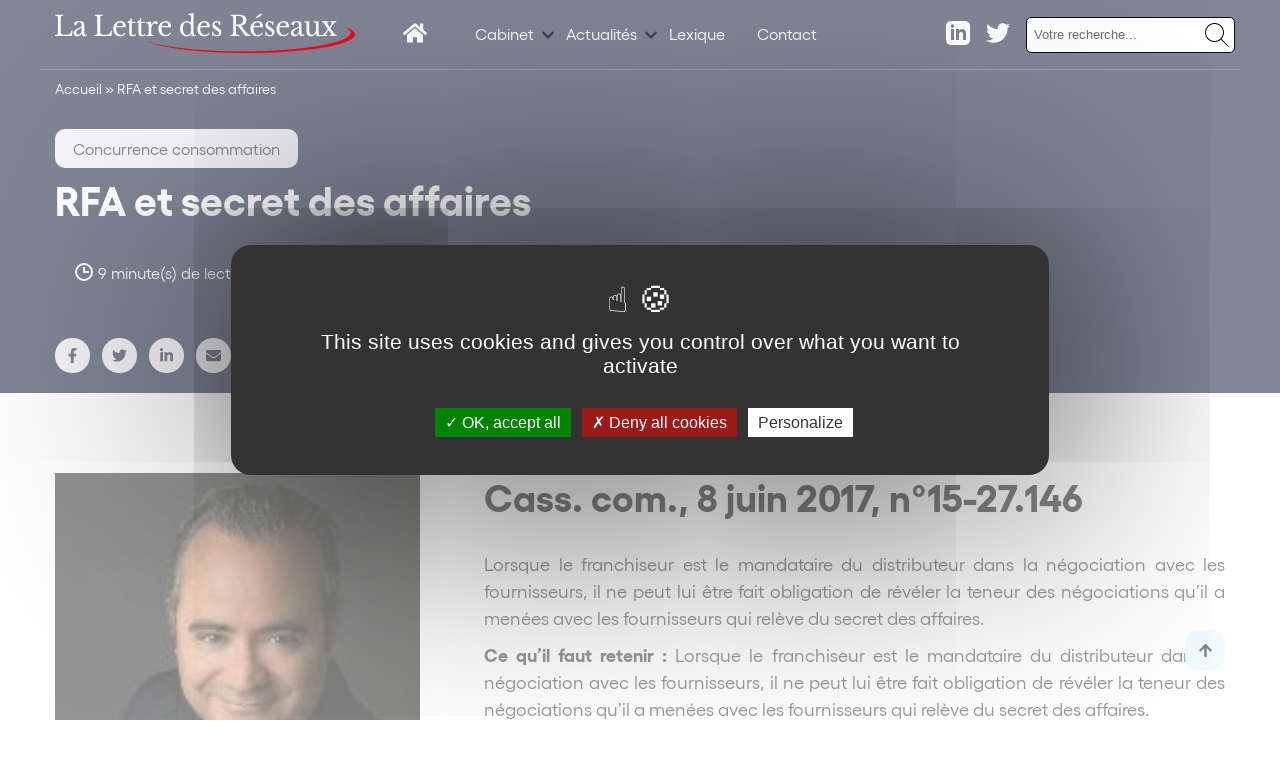

--- FILE ---
content_type: application/javascript
request_url: https://www.lettredesreseaux.com/themes/wordplate/assets/js/single.js
body_size: 13107
content:
!function(e){if("object"==typeof exports&&"undefined"!=typeof module)module.exports=e();else if("function"==typeof define&&define.amd)define([],e);else{("undefined"!=typeof window?window:"undefined"!=typeof global?global:"undefined"!=typeof self?self:this).Lightgallery=e()}}((function(){return function e(t,i,l){function s(n,r){if(!i[n]){if(!t[n]){var a="function"==typeof require&&require;if(!r&&a)return a(n,!0);if(o)return o(n,!0);var d=new Error("Cannot find module '"+n+"'");throw d.code="MODULE_NOT_FOUND",d}var u=i[n]={exports:{}};t[n][0].call(u.exports,(function(e){return s(t[n][1][e]||e)}),u,u.exports,e,t,i,l)}return i[n].exports}for(var o="function"==typeof require&&require,n=0;n<l.length;n++)s(l[n]);return s}({1:[function(e,t,i){!function(e,t){if(void 0!==i)t(i);else{var l={exports:{}};t(l.exports),e.lgUtils=l.exports}}(this,(function(e){"use strict";Object.defineProperty(e,"__esModule",{value:!0});var t={getAttribute:function(e,t){return e[t]},setAttribute:function(e,t,i){e[t]=i},wrap:function(e,t){if(e){var i=document.createElement("div");i.className=t,e.parentNode.insertBefore(i,e),e.parentNode.removeChild(e),i.appendChild(e)}},addClass:function(e,t){e&&(e.classList?e.classList.add(t):e.className+=" "+t)},removeClass:function(e,t){e&&(e.classList?e.classList.remove(t):e.className=e.className.replace(new RegExp("(^|\\b)"+t.split(" ").join("|")+"(\\b|$)","gi")," "))},hasClass:function(e,t){return e.classList?e.classList.contains(t):new RegExp("(^| )"+t+"( |$)","gi").test(e.className)},setVendor:function(e,t,i){e&&(e.style[t.charAt(0).toLowerCase()+t.slice(1)]=i,e.style["webkit"+t]=i,e.style["moz"+t]=i,e.style["ms"+t]=i,e.style["o"+t]=i)},trigger:function(e,t){var i=arguments.length>2&&void 0!==arguments[2]?arguments[2]:null;if(e){var l=new CustomEvent(t,{detail:i});e.dispatchEvent(l)}},Listener:{uid:0},on:function(e,i,l){var s=this;e&&i.split(" ").forEach((function(i){var o=s.getAttribute(e,"lg-event-uid")||"";t.Listener.uid++,o+="&"+t.Listener.uid,s.setAttribute(e,"lg-event-uid",o),t.Listener[i+t.Listener.uid]=l,e.addEventListener(i.split(".")[0],l,!1)}))},off:function(e,i){if(e){var l=this.getAttribute(e,"lg-event-uid");if(l){l=l.split("&");for(var s=0;s<l.length;s++)if(l[s]){var o=i+l[s];if("."===o.substring(0,1))for(var n in t.Listener)t.Listener.hasOwnProperty(n)&&n.split(".").indexOf(o.split(".")[1])>-1&&(e.removeEventListener(n.split(".")[0],t.Listener[n]),this.setAttribute(e,"lg-event-uid",this.getAttribute(e,"lg-event-uid").replace("&"+l[s],"")),delete t.Listener[n]);else e.removeEventListener(o.split(".")[0],t.Listener[o]),this.setAttribute(e,"lg-event-uid",this.getAttribute(e,"lg-event-uid").replace("&"+l[s],"")),delete t.Listener[o]}}}},param:function(e){return Object.keys(e).map((function(t){return encodeURIComponent(t)+"="+encodeURIComponent(e[t])})).join("&")}};e.default=t}))},{}],2:[function(e,t,i){!function(t,l){if(void 0!==i)l(e("./lg-utils"));else{l(t.lgUtils),t.lightgallery={}}}(this,(function(e){"use strict";function t(e,t){if(this.el=e,this.s=l({},s,t),this.s.dynamic&&"undefined"!==this.s.dynamicEl&&this.s.dynamicEl.constructor===Array&&!this.s.dynamicEl.length)throw"When using dynamic mode, you must also define dynamicEl as an Array.";return this.modules={},this.lGalleryOn=!1,this.lgBusy=!1,this.hideBartimeout=!1,this.isTouch="ontouchstart"in document.documentElement,this.s.slideEndAnimatoin&&(this.s.hideControlOnEnd=!1),this.items=[],this.s.dynamic?this.items=this.s.dynamicEl:"this"===this.s.selector?this.items.push(this.el):""!==this.s.selector?this.s.selectWithin?this.items=document.querySelector(this.s.selectWithin).querySelectorAll(this.s.selector):this.items=this.el.querySelectorAll(this.s.selector):this.items=this.el.children,this.___slide="",this.outer="",this.init(),this}var i=function(e){return e&&e.__esModule?e:{default:e}}(e),l=Object.assign||function(e){for(var t=1;t<arguments.length;t++){var i=arguments[t];for(var l in i)Object.prototype.hasOwnProperty.call(i,l)&&(e[l]=i[l])}return e};!function(){function e(e,t){t=t||{bubbles:!1,cancelable:!1,detail:void 0};var i=document.createEvent("CustomEvent");return i.initCustomEvent(e,t.bubbles,t.cancelable,t.detail),i}if("function"==typeof window.CustomEvent)return!1;e.prototype=window.Event.prototype,window.CustomEvent=e}(),window.utils=i.default,window.lgData={uid:0},window.lgModules={};var s={mode:"lg-slide",cssEasing:"ease",easing:"linear",speed:600,height:"100%",width:"100%",addClass:"",startClass:"lg-start-zoom",backdropDuration:150,hideBarsDelay:6e3,useLeft:!1,ariaLabelledby:"",ariaDescribedby:"",closable:!0,loop:!0,escKey:!0,keyPress:!0,controls:!0,slideEndAnimatoin:!0,hideControlOnEnd:!1,mousewheel:!1,getCaptionFromTitleOrAlt:!0,appendSubHtmlTo:".lg-sub-html",subHtmlSelectorRelative:!1,preload:1,showAfterLoad:!0,selector:"",selectWithin:"",nextHtml:"",prevHtml:"",index:!1,iframeMaxWidth:"100%",download:!0,counter:!0,appendCounterTo:".lg-toolbar",swipeThreshold:50,enableSwipe:!0,enableDrag:!0,dynamic:!1,dynamicEl:[],galleryId:1,supportLegacyBrowser:!0};t.prototype.init=function(){var e=this;e.s.preload>e.items.length&&(e.s.preload=e.items.length);var t=window.location.hash;if(t.indexOf("lg="+this.s.galleryId)>0&&(e.index=parseInt(t.split("&slide=")[1],10),i.default.addClass(document.body,"lg-from-hash"),i.default.hasClass(document.body,"lg-on")||(i.default.addClass(document.body,"lg-on"),setTimeout((function(){e.build(e.index)})))),e.s.dynamic)i.default.trigger(this.el,"onBeforeOpen"),e.index=e.s.index||0,i.default.hasClass(document.body,"lg-on")||(i.default.addClass(document.body,"lg-on"),setTimeout((function(){e.build(e.index)})));else for(var l=0;l<e.items.length;l++)!function(t){i.default.on(e.items[t],"click.lgcustom",(function(l){l.preventDefault(),i.default.trigger(e.el,"onBeforeOpen"),e.index=e.s.index||t,i.default.hasClass(document.body,"lg-on")||(e.build(e.index),i.default.addClass(document.body,"lg-on"))}))}(l)},t.prototype.build=function(e){var t=this;for(var l in t.structure(),window.lgModules)t.modules[l]=new window.lgModules[l](t.el);if(t.slide(e,!1,!1),t.s.keyPress&&t.keyPress(),t.items.length>1&&(t.arrow(),setTimeout((function(){t.enableDrag(),t.enableSwipe()}),50),t.s.mousewheel&&t.mousewheel()),t.counter(),t.closeGallery(),i.default.trigger(t.el,"onAfterOpen"),t.s.hideBarsDelay>0){var s=setTimeout((function(){i.default.addClass(t.outer,"lg-hide-items")}),t.s.hideBarsDelay);i.default.on(t.outer,"mousemove.lg click.lg touchstart.lg",(function(){clearTimeout(s),i.default.removeClass(t.outer,"lg-hide-items"),clearTimeout(t.hideBartimeout),t.hideBartimeout=setTimeout((function(){i.default.addClass(t.outer,"lg-hide-items")}),t.s.hideBarsDelay)}))}},t.prototype.structure=function(){var e,t="",l="",s=0,o="",n=this;for(document.body.insertAdjacentHTML("beforeend",'<div class="lg-backdrop"></div>'),i.default.setVendor(document.querySelector(".lg-backdrop"),"TransitionDuration",this.s.backdropDuration+"ms"),s=0;s<this.items.length;s++)t+='<div class="lg-item"></div>';if(this.s.controls&&this.items.length>1&&(l='<div class="lg-actions"><button type="button" aria-label="Previous slide" class="lg-prev lg-icon">'+this.s.prevHtml+'</button><button type="button" aria-label="Next slide" class="lg-next lg-icon">'+this.s.nextHtml+"</button></div>"),".lg-sub-html"===this.s.appendSubHtmlTo&&(o='<div role="status" aria-live="polite" class="lg-sub-html"></div>'),e='<div tabindex="-1" aria-modal="true" '+(this.s.ariaLabelledby?'aria-labelledby="'+this.s.ariaLabelledby+'"':"")+" "+(this.s.ariaDescribedby?'aria-describedby="'+this.s.ariaDescribedby+'"':"")+' role="dialog" class="lg-outer '+this.s.addClass+" "+this.s.startClass+'"><div class="lg" style="width:'+this.s.width+"; height:"+this.s.height+'"><div class="lg-inner">'+t+'</div><div class="lg-toolbar lg-group"><button type="button" aria-label="Close gallery" class="lg-close lg-icon"></button></div>'+l+o+"</div></div>",document.body.insertAdjacentHTML("beforeend",e),this.outer=document.querySelector(".lg-outer"),this.outer.focus(),this.___slide=this.outer.querySelectorAll(".lg-item"),this.s.useLeft?(i.default.addClass(this.outer,"lg-use-left"),this.s.mode="lg-slide"):i.default.addClass(this.outer,"lg-use-css3"),n.setTop(),i.default.on(window,"resize.lg orientationchange.lg",(function(){setTimeout((function(){n.setTop()}),100)})),i.default.addClass(this.___slide[this.index],"lg-current"),this.doCss()?i.default.addClass(this.outer,"lg-css3"):(i.default.addClass(this.outer,"lg-css"),this.s.speed=0),i.default.addClass(this.outer,this.s.mode),this.s.enableDrag&&this.items.length>1&&i.default.addClass(this.outer,"lg-grab"),this.s.showAfterLoad&&i.default.addClass(this.outer,"lg-show-after-load"),this.doCss()){var r=this.outer.querySelector(".lg-inner");i.default.setVendor(r,"TransitionTimingFunction",this.s.cssEasing),i.default.setVendor(r,"TransitionDuration",this.s.speed+"ms")}setTimeout((function(){i.default.addClass(document.querySelector(".lg-backdrop"),"in")})),setTimeout((function(){i.default.addClass(n.outer,"lg-visible")}),this.s.backdropDuration),this.s.download&&this.outer.querySelector(".lg-toolbar").insertAdjacentHTML("beforeend",'<a id="lg-download" aria-label="Download" target="_blank" download class="lg-download lg-icon"></a>'),this.prevScrollTop=document.documentElement.scrollTop||document.body.scrollTop},t.prototype.setTop=function(){if("100%"!==this.s.height){var e=window.innerHeight,t=(e-parseInt(this.s.height,10))/2,i=this.outer.querySelector(".lg");e>=parseInt(this.s.height,10)?i.style.top=t+"px":i.style.top="0px"}},t.prototype.doCss=function(){return!!function(){var e=["transition","MozTransition","WebkitTransition","OTransition","msTransition","KhtmlTransition"],t=document.documentElement,i=0;for(i=0;i<e.length;i++)if(e[i]in t.style)return!0}()},t.prototype.isVideo=function(e,t){var i;if(i=this.s.dynamic?this.s.dynamicEl[t].html:this.items[t].getAttribute("data-html"),!e&&i)return{html5:!0};var l=e.match(/\/\/(?:www\.)?youtu(?:\.be|be\.com|be-nocookie\.com)\/(?:watch\?v=|embed\/)?([a-z0-9\-\_\%]+)/i),s=e.match(/\/\/(?:www\.)?vimeo.com\/([0-9a-z\-_]+)/i),o=e.match(/\/\/(?:www\.)?dai.ly\/([0-9a-z\-_]+)/i),n=e.match(/\/\/(?:www\.)?(?:vk\.com|vkontakte\.ru)\/(?:video_ext\.php\?)(.*)/i);return l?{youtube:l}:s?{vimeo:s}:o?{dailymotion:o}:n?{vk:n}:void 0},t.prototype.counter=function(){this.s.counter&&this.outer.querySelector(this.s.appendCounterTo).insertAdjacentHTML("beforeend",'<div id="lg-counter" role="status" aria-live="polite"><span id="lg-counter-current">'+(parseInt(this.index,10)+1)+'</span> / <span id="lg-counter-all">'+this.items.length+"</span></div>")},t.prototype.addHtml=function(e){var t,l=null;if(this.s.dynamic?l=this.s.dynamicEl[e].subHtml:(l=(t=this.items[e]).getAttribute("data-sub-html"),this.s.getCaptionFromTitleOrAlt&&!l&&(l=t.getAttribute("title"))&&t.querySelector("img")&&(l=t.querySelector("img").getAttribute("alt"))),null!=l){var s=l.substring(0,1);"."!==s&&"#"!==s||(l=this.s.subHtmlSelectorRelative&&!this.s.dynamic?t.querySelector(l).innerHTML:document.querySelector(l).innerHTML)}else l="";".lg-sub-html"===this.s.appendSubHtmlTo?this.outer.querySelector(this.s.appendSubHtmlTo).innerHTML=l:this.___slide[e].insertAdjacentHTML("beforeend",l),null!=l&&(""===l?i.default.addClass(this.outer.querySelector(this.s.appendSubHtmlTo),"lg-empty-html"):i.default.removeClass(this.outer.querySelector(this.s.appendSubHtmlTo),"lg-empty-html")),i.default.trigger(this.el,"onAfterAppendSubHtml",{index:e})},t.prototype.preload=function(e){var t=1,i=1;for(t=1;t<=this.s.preload&&!(t>=this.items.length-e);t++)this.loadContent(e+t,!1,0);for(i=1;i<=this.s.preload&&!(e-i<0);i++)this.loadContent(e-i,!1,0)},t.prototype.loadContent=function(e,t,l){var s,o,n,r,a,d,u,c=this,h=!1,g=function(e){for(var t=[],i=[],l=0;l<e.length;l++){var s=e[l].split(" ");""===s[0]&&s.splice(0,1),i.push(s[0]),t.push(s[1])}for(var n=window.innerWidth,r=0;r<t.length;r++)if(parseInt(t[r],10)>n){o=i[r];break}};c.s.dynamic?(c.s.dynamicEl[e].poster&&(h=!0,n=c.s.dynamicEl[e].poster),d=c.s.dynamicEl[e].html,o=c.s.dynamicEl[e].src,u=c.s.dynamicEl[e].alt,c.s.dynamicEl[e].responsive&&g(c.s.dynamicEl[e].responsive.split(",")),r=c.s.dynamicEl[e].srcset,a=c.s.dynamicEl[e].sizes):(c.items[e].getAttribute("data-poster")&&(h=!0,n=c.items[e].getAttribute("data-poster")),d=c.items[e].getAttribute("data-html"),o=c.items[e].getAttribute("href")||c.items[e].getAttribute("data-src"),u=c.items[e].getAttribute("title"),c.items[e].querySelector("img")&&(u=u||c.items[e].querySelector("img").getAttribute("alt")),c.items[e].getAttribute("data-responsive")&&g(c.items[e].getAttribute("data-responsive").split(",")),r=c.items[e].getAttribute("data-srcset"),a=c.items[e].getAttribute("data-sizes"));var f=!1;c.s.dynamic?c.s.dynamicEl[e].iframe&&(f=!0):"true"===c.items[e].getAttribute("data-iframe")&&(f=!0);var m=c.isVideo(o,e);if(!i.default.hasClass(c.___slide[e],"lg-loaded")){if(f)c.___slide[e].insertAdjacentHTML("afterbegin",'<div class="lg-video-cont" style="max-width:'+c.s.iframeMaxWidth+'"><div class="lg-video"><iframe class="lg-object" frameborder="0" src="'+o+'"  allowfullscreen="true"></iframe></div></div>');else if(h){var p;p=m&&m.youtube?"lg-has-youtube":m&&m.vimeo?"lg-has-vimeo":"lg-has-html5",c.___slide[e].insertAdjacentHTML("beforeend",'<div class="lg-video-cont '+p+' "><div class="lg-video"><span class="lg-video-play"></span><img class="lg-object lg-has-poster" src="'+n+'" /></div></div>')}else m?(c.___slide[e].insertAdjacentHTML("beforeend",'<div class="lg-video-cont "><div class="lg-video"></div></div>'),i.default.trigger(c.el,"hasVideo",{index:e,src:o,html:d})):(u=u?'alt="'+u+'"':"",c.___slide[e].insertAdjacentHTML("beforeend",'<div class="lg-img-wrap"><img class="lg-object lg-image" '+u+' src="'+o+'" /></div>'));if(i.default.trigger(c.el,"onAferAppendSlide",{index:e}),s=c.___slide[e].querySelector(".lg-object"),a&&s.setAttribute("sizes",a),r&&(s.setAttribute("srcset",r),this.s.supportLegacyBrowser))try{picturefill({elements:[s[0]]})}catch(e){console.warn("If you want srcset to be supported for older browsers, please include picturefil javascript library in your document.")}".lg-sub-html"!==this.s.appendSubHtmlTo&&c.addHtml(e),i.default.addClass(c.___slide[e],"lg-loaded")}i.default.on(c.___slide[e].querySelector(".lg-object"),"load.lg error.lg",(function(){var t=0;l&&!i.default.hasClass(document.body,"lg-from-hash")&&(t=l),setTimeout((function(){i.default.addClass(c.___slide[e],"lg-complete"),i.default.trigger(c.el,"onSlideItemLoad",{index:e,delay:l||0})}),t)})),m&&m.html5&&!h&&i.default.addClass(c.___slide[e],"lg-complete"),!0===t&&(i.default.hasClass(c.___slide[e],"lg-complete")?c.preload(e):i.default.on(c.___slide[e].querySelector(".lg-object"),"load.lg error.lg",(function(){c.preload(e)})))},t.prototype.slide=function(e,t,l){for(var s=0,o=0;o<this.___slide.length;o++)if(i.default.hasClass(this.___slide[o],"lg-current")){s=o;break}var n=this;if(!n.lGalleryOn||s!==e){var r=this.___slide.length,a=n.lGalleryOn?this.s.speed:0,d=!1,u=!1;if(!n.lgBusy){var c;if(this.s.download)(c=n.s.dynamic?!1!==n.s.dynamicEl[e].downloadUrl&&(n.s.dynamicEl[e].downloadUrl||n.s.dynamicEl[e].src):"false"!==n.items[e].getAttribute("data-download-url")&&(n.items[e].getAttribute("data-download-url")||n.items[e].getAttribute("href")||n.items[e].getAttribute("data-src")))?(document.getElementById("lg-download").setAttribute("href",c),i.default.removeClass(n.outer,"lg-hide-download")):i.default.addClass(n.outer,"lg-hide-download");if(i.default.trigger(n.el,"onBeforeSlide",{prevIndex:s,index:e,fromTouch:t,fromThumb:l}),n.lgBusy=!0,clearTimeout(n.hideBartimeout),".lg-sub-html"===this.s.appendSubHtmlTo&&setTimeout((function(){n.addHtml(e)}),a),this.arrowDisable(e),t){var h=e-1,g=e+1;(0===e&&s===r-1||e===r-1&&0===s)&&(g=0,h=r-1),i.default.removeClass(n.outer.querySelector(".lg-prev-slide"),"lg-prev-slide"),i.default.removeClass(n.outer.querySelector(".lg-current"),"lg-current"),i.default.removeClass(n.outer.querySelector(".lg-next-slide"),"lg-next-slide"),i.default.addClass(n.___slide[h],"lg-prev-slide"),i.default.addClass(n.___slide[g],"lg-next-slide"),i.default.addClass(n.___slide[e],"lg-current")}else{i.default.addClass(n.outer,"lg-no-trans");for(var f=0;f<this.___slide.length;f++)i.default.removeClass(this.___slide[f],"lg-prev-slide"),i.default.removeClass(this.___slide[f],"lg-next-slide");e<s?(u=!0,0!==e||s!==r-1||l||(u=!1,d=!0)):e>s&&(d=!0,e!==r-1||0!==s||l||(u=!0,d=!1)),u?(i.default.addClass(this.___slide[e],"lg-prev-slide"),i.default.addClass(this.___slide[s],"lg-next-slide")):d&&(i.default.addClass(this.___slide[e],"lg-next-slide"),i.default.addClass(this.___slide[s],"lg-prev-slide")),setTimeout((function(){i.default.removeClass(n.outer.querySelector(".lg-current"),"lg-current"),i.default.addClass(n.___slide[e],"lg-current"),i.default.removeClass(n.outer,"lg-no-trans")}),50)}n.lGalleryOn?(setTimeout((function(){n.loadContent(e,!0,0)}),this.s.speed+50),setTimeout((function(){n.lgBusy=!1,i.default.trigger(n.el,"onAfterSlide",{prevIndex:s,index:e,fromTouch:t,fromThumb:l})}),this.s.speed)):(n.loadContent(e,!0,n.s.backdropDuration),n.lgBusy=!1,i.default.trigger(n.el,"onAfterSlide",{prevIndex:s,index:e,fromTouch:t,fromThumb:l})),n.lGalleryOn=!0,this.s.counter&&document.getElementById("lg-counter-current")&&(document.getElementById("lg-counter-current").innerHTML=e+1)}}},t.prototype.goToNextSlide=function(e){var t=this;t.lgBusy||(t.index+1<t.___slide.length?(t.index++,i.default.trigger(t.el,"onBeforeNextSlide",{index:t.index}),t.slide(t.index,e,!1)):t.s.loop?(t.index=0,i.default.trigger(t.el,"onBeforeNextSlide",{index:t.index}),t.slide(t.index,e,!1)):t.s.slideEndAnimatoin&&(i.default.addClass(t.outer,"lg-right-end"),setTimeout((function(){i.default.removeClass(t.outer,"lg-right-end")}),400)))},t.prototype.goToPrevSlide=function(e){var t=this;t.lgBusy||(t.index>0?(t.index--,i.default.trigger(t.el,"onBeforePrevSlide",{index:t.index,fromTouch:e}),t.slide(t.index,e,!1)):t.s.loop?(t.index=t.items.length-1,i.default.trigger(t.el,"onBeforePrevSlide",{index:t.index,fromTouch:e}),t.slide(t.index,e,!1)):t.s.slideEndAnimatoin&&(i.default.addClass(t.outer,"lg-left-end"),setTimeout((function(){i.default.removeClass(t.outer,"lg-left-end")}),400)))},t.prototype.keyPress=function(){var e=this;this.items.length>1&&i.default.on(window,"keyup.lg",(function(t){e.items.length>1&&(37===t.keyCode&&(t.preventDefault(),e.goToPrevSlide()),39===t.keyCode&&(t.preventDefault(),e.goToNextSlide()))})),i.default.on(window,"keydown.lg",(function(t){!0===e.s.escKey&&27===t.keyCode&&(t.preventDefault(),i.default.hasClass(e.outer,"lg-thumb-open")?i.default.removeClass(e.outer,"lg-thumb-open"):e.destroy())}))},t.prototype.arrow=function(){var e=this;i.default.on(this.outer.querySelector(".lg-prev"),"click.lg",(function(){e.goToPrevSlide()})),i.default.on(this.outer.querySelector(".lg-next"),"click.lg",(function(){e.goToNextSlide()}))},t.prototype.arrowDisable=function(e){if(!this.s.loop&&this.s.hideControlOnEnd){var t=this.outer.querySelector(".lg-next"),l=this.outer.querySelector(".lg-prev");e+1<this.___slide.length?(t.removeAttribute("disabled"),i.default.removeClass(t,"disabled")):(t.setAttribute("disabled","disabled"),i.default.addClass(t,"disabled")),e>0?(l.removeAttribute("disabled"),i.default.removeClass(l,"disabled")):(l.setAttribute("disabled","disabled"),i.default.addClass(l,"disabled"))}},t.prototype.setTranslate=function(e,t,l){this.s.useLeft?e.style.left=t:i.default.setVendor(e,"Transform","translate3d("+t+"px, "+l+"px, 0px)")},t.prototype.touchMove=function(e,t){var l=t-e;Math.abs(l)>15&&(i.default.addClass(this.outer,"lg-dragging"),this.setTranslate(this.___slide[this.index],l,0),this.setTranslate(document.querySelector(".lg-prev-slide"),-this.___slide[this.index].clientWidth+l,0),this.setTranslate(document.querySelector(".lg-next-slide"),this.___slide[this.index].clientWidth+l,0))},t.prototype.touchEnd=function(e){var t=this;"lg-slide"!==t.s.mode&&i.default.addClass(t.outer,"lg-slide");for(var l=0;l<this.___slide.length;l++)i.default.hasClass(this.___slide[l],"lg-current")||i.default.hasClass(this.___slide[l],"lg-prev-slide")||i.default.hasClass(this.___slide[l],"lg-next-slide")||(this.___slide[l].style.opacity="0");setTimeout((function(){i.default.removeClass(t.outer,"lg-dragging"),e<0&&Math.abs(e)>t.s.swipeThreshold?t.goToNextSlide(!0):e>0&&Math.abs(e)>t.s.swipeThreshold?t.goToPrevSlide(!0):Math.abs(e)<5&&i.default.trigger(t.el,"onSlideClick");for(var l=0;l<t.___slide.length;l++)t.___slide[l].removeAttribute("style")})),setTimeout((function(){i.default.hasClass(t.outer,"lg-dragging")||"lg-slide"===t.s.mode||i.default.removeClass(t.outer,"lg-slide")}),t.s.speed+100)},t.prototype.enableSwipe=function(){var e=this,t=0,l=0,s=!1;if(e.s.enableSwipe&&e.isTouch&&e.doCss()){for(var o=0;o<e.___slide.length;o++)i.default.on(e.___slide[o],"touchstart.lg",(function(l){i.default.hasClass(e.outer,"lg-zoomed")||e.lgBusy||(l.preventDefault(),e.manageSwipeClass(),t=l.targetTouches[0].pageX)}));for(var n=0;n<e.___slide.length;n++)i.default.on(e.___slide[n],"touchmove.lg",(function(o){i.default.hasClass(e.outer,"lg-zoomed")||(o.preventDefault(),l=o.targetTouches[0].pageX,e.touchMove(t,l),s=!0)}));for(var r=0;r<e.___slide.length;r++)i.default.on(e.___slide[r],"touchend.lg",(function(){i.default.hasClass(e.outer,"lg-zoomed")||(s?(s=!1,e.touchEnd(l-t)):i.default.trigger(e.el,"onSlideClick"))}))}},t.prototype.enableDrag=function(){var e=this,t=0,l=0,s=!1,o=!1;if(e.s.enableDrag&&!e.isTouch&&e.doCss()){for(var n=0;n<e.___slide.length;n++)i.default.on(e.___slide[n],"mousedown.lg",(function(l){i.default.hasClass(e.outer,"lg-zoomed")||(i.default.hasClass(l.target,"lg-object")||i.default.hasClass(l.target,"lg-video-play"))&&(l.preventDefault(),e.lgBusy||(e.manageSwipeClass(),t=l.pageX,s=!0,e.outer.scrollLeft+=1,e.outer.scrollLeft-=1,i.default.removeClass(e.outer,"lg-grab"),i.default.addClass(e.outer,"lg-grabbing"),i.default.trigger(e.el,"onDragstart")))}));i.default.on(window,"mousemove.lg",(function(n){s&&(o=!0,l=n.pageX,e.touchMove(t,l),i.default.trigger(e.el,"onDragmove"))})),i.default.on(window,"mouseup.lg",(function(n){o?(o=!1,e.touchEnd(l-t),i.default.trigger(e.el,"onDragend")):(i.default.hasClass(n.target,"lg-object")||i.default.hasClass(n.target,"lg-video-play"))&&i.default.trigger(e.el,"onSlideClick"),s&&(s=!1,i.default.removeClass(e.outer,"lg-grabbing"),i.default.addClass(e.outer,"lg-grab"))}))}},t.prototype.manageSwipeClass=function(){var e=this.index+1,t=this.index-1,l=this.___slide.length;this.s.loop&&(0===this.index?t=l-1:this.index===l-1&&(e=0));for(var s=0;s<this.___slide.length;s++)i.default.removeClass(this.___slide[s],"lg-next-slide"),i.default.removeClass(this.___slide[s],"lg-prev-slide");t>-1&&i.default.addClass(this.___slide[t],"lg-prev-slide"),i.default.addClass(this.___slide[e],"lg-next-slide")},t.prototype.mousewheel=function(){var e=this;i.default.on(e.outer,"mousewheel.lg",(function(t){t.deltaY&&(t.deltaY>0?e.goToPrevSlide():e.goToNextSlide(),t.preventDefault())}))},t.prototype.closeGallery=function(){var e=this,t=!1;i.default.on(this.outer.querySelector(".lg-close"),"click.lg",(function(){e.destroy()})),e.s.closable&&(i.default.on(e.outer,"mousedown.lg",(function(e){t=!!(i.default.hasClass(e.target,"lg-outer")||i.default.hasClass(e.target,"lg-item")||i.default.hasClass(e.target,"lg-img-wrap"))})),i.default.on(e.outer,"mouseup.lg",(function(l){(i.default.hasClass(l.target,"lg-outer")||i.default.hasClass(l.target,"lg-item")||i.default.hasClass(l.target,"lg-img-wrap")&&t)&&(i.default.hasClass(e.outer,"lg-dragging")||e.destroy())})))},t.prototype.destroy=function(e){var t=this;if(e||i.default.trigger(t.el,"onBeforeClose"),document.body.scrollTop=t.prevScrollTop,document.documentElement.scrollTop=t.prevScrollTop,e){if(!t.s.dynamic)for(var l=0;l<this.items.length;l++)i.default.off(this.items[l],".lg"),i.default.off(this.items[l],".lgcustom");var s=t.el.getAttribute("lg-uid");delete window.lgData[s],t.el.removeAttribute("lg-uid")}for(var o in i.default.off(this.el,".lgtm"),window.lgModules)t.modules[o]&&t.modules[o].destroy(e);this.lGalleryOn=!1,clearTimeout(t.hideBartimeout),this.hideBartimeout=!1,i.default.off(window,".lg"),i.default.removeClass(document.body,"lg-on"),i.default.removeClass(document.body,"lg-from-hash"),t.outer&&i.default.removeClass(t.outer,"lg-visible"),i.default.removeClass(document.querySelector(".lg-backdrop"),"in"),setTimeout((function(){try{t.outer&&t.outer.parentNode.removeChild(t.outer),document.querySelector(".lg-backdrop")&&document.querySelector(".lg-backdrop").parentNode.removeChild(document.querySelector(".lg-backdrop")),e||i.default.trigger(t.el,"onCloseAfter"),t.el.focus()}catch(e){}}),t.s.backdropDuration+50)},window.lightGallery=function(e,i){if(e)try{if(e.getAttribute("lg-uid"))window.lgData[e.getAttribute("lg-uid")].init();else{var l="lg"+window.lgData.uid++;window.lgData[l]=new t(e,i),e.setAttribute("lg-uid",l)}}catch(e){console.error("lightGallery has not initiated properly",e)}}}))},{"./lg-utils":1}]},{},[2])(2)})),function(e,t){"use strict";var i={item:3,autoWidth:!1,slideMove:1,slideMargin:10,addClass:"",mode:"slide",useCSS:!0,cssEasing:"ease",easing:"linear",speed:400,auto:!1,pauseOnHover:!1,loop:!1,slideEndAnimation:!0,pause:2e3,keyPress:!1,controls:!0,prevHtml:"",nextHtml:"",rtl:!1,adaptiveHeight:!1,vertical:!1,verticalHeight:500,vThumbWidth:100,thumbItem:10,pager:!0,gallery:!1,galleryMargin:5,thumbMargin:5,currentPagerPosition:"middle",enableTouch:!0,enableDrag:!0,freeMove:!0,swipeThreshold:40,responsive:[],onBeforeStart:function(e){},onSliderLoad:function(e){},onBeforeSlide:function(e,t){},onAfterSlide:function(e,t){},onBeforeNextSlide:function(e,t){},onBeforePrevSlide:function(e,t){}};e.fn.lightSlider=function(t){if(0===this.length)return this;if(this.length>1)return this.each((function(){e(this).lightSlider(t)})),this;var l={},s=e.extend(!0,{},i,t),o={},n=this;l.$el=this,"fade"===s.mode&&(s.vertical=!1);var r=n.children(),a=e(window).width(),d=null,u=0,c=0,h=!1,g=0,f="",m=0,p=!0===s.vertical?"height":"width",v=!0===s.vertical?"margin-bottom":"margin-right",b=0,y=0,C=0,_=0,T=null,S="ontouchstart"in document.documentElement,w={chbreakpoint:function(){if(a=e(window).width(),s.responsive.length){var t;if(!1===s.autoWidth&&(t=s.item),a<s.responsive[0].breakpoint)for(var i=0;i<s.responsive.length;i++)a<s.responsive[i].breakpoint&&(s.responsive[i].breakpoint,d=s.responsive[i]);if(null!=d)for(var l in d.settings)d.settings.hasOwnProperty(l)&&(void 0!==o[l]&&null!==o[l]||(o[l]=s[l]),s[l]=d.settings[l]);if(!e.isEmptyObject(o)&&a>s.responsive[0].breakpoint)for(var n in o)o.hasOwnProperty(n)&&(s[n]=o[n]);!1===s.autoWidth&&b>0&&C>0&&t!==s.item&&(m=Math.round(b/((C+s.slideMargin)*s.slideMove)))}},calSW:function(){!1===s.autoWidth&&(C=(g-(s.item*s.slideMargin-s.slideMargin))/s.item)},calWidth:function(e){var t=!0===e?f.find(".lslide").length:r.length;if(!1===s.autoWidth)c=t*(C+s.slideMargin);else{c=0;for(var i=0;i<t;i++)c+=parseInt(r.eq(i).width())+s.slideMargin}return c}};return(l={doCss:function(){return!(!s.useCSS||!function(){for(var e=["transition","MozTransition","WebkitTransition","OTransition","msTransition","KhtmlTransition"],t=document.documentElement,i=0;i<e.length;i++)if(e[i]in t.style)return!0}())},keyPress:function(){s.keyPress&&e(document).on("keyup.lightslider",(function(t){e(":focus").is("input, textarea")||(t.preventDefault?t.preventDefault():t.returnValue=!1,37===t.keyCode?n.goToPrevSlide():39===t.keyCode&&n.goToNextSlide())}))},controls:function(){s.controls&&(n.after('<div class="lSAction"><a class="lSPrev">'+s.prevHtml+'</a><a class="lSNext">'+s.nextHtml+"</a></div>"),s.autoWidth?w.calWidth(!1)<g&&f.find(".lSAction").hide():u<=s.item&&f.find(".lSAction").hide(),f.find(".lSAction a").on("click",(function(t){return t.preventDefault?t.preventDefault():t.returnValue=!1,"lSPrev"===e(this).attr("class")?n.goToPrevSlide():n.goToNextSlide(),!1})))},initialStyle:function(){var e=this;"fade"===s.mode&&(s.autoWidth=!1,s.slideEndAnimation=!1),s.auto&&(s.slideEndAnimation=!1),s.autoWidth&&(s.slideMove=1,s.item=1),s.loop&&(s.slideMove=1,s.freeMove=!1),s.onBeforeStart.call(this,n),w.chbreakpoint(),n.addClass("lightSlider").wrap('<div class="lSSlideOuter '+s.addClass+'"><div class="lSSlideWrapper"></div></div>'),f=n.parent(".lSSlideWrapper"),!0===s.rtl&&f.parent().addClass("lSrtl"),s.vertical?(f.parent().addClass("vertical"),g=s.verticalHeight,f.css("height",g+"px")):g=n.outerWidth(),r.addClass("lslide"),!0===s.loop&&"slide"===s.mode&&(w.calSW(),w.clone=function(){if(w.calWidth(!0)>g){for(var t=0,i=0,l=0;l<r.length&&(i++,!((t+=parseInt(n.find(".lslide").eq(l).width())+s.slideMargin)>=g+s.slideMargin));l++);var o=!0===s.autoWidth?i:s.item;if(o<n.find(".clone.left").length)for(var a=0;a<n.find(".clone.left").length-o;a++)r.eq(a).remove();if(o<n.find(".clone.right").length)for(var d=r.length-1;d>r.length-1-n.find(".clone.right").length;d--)m--,r.eq(d).remove();for(var u=n.find(".clone.right").length;u<o;u++)n.find(".lslide").eq(u).clone().removeClass("lslide").addClass("clone right").appendTo(n),m++;for(var c=n.find(".lslide").length-n.find(".clone.left").length;c>n.find(".lslide").length-o;c--)n.find(".lslide").eq(c-1).clone().removeClass("lslide").addClass("clone left").prependTo(n);r=n.children()}else r.hasClass("clone")&&(n.find(".clone").remove(),e.move(n,0))},w.clone()),w.sSW=function(){u=r.length,!0===s.rtl&&!1===s.vertical&&(v="margin-left"),!1===s.autoWidth&&r.css(p,C+"px"),r.css(v,s.slideMargin+"px"),c=w.calWidth(!1),n.css(p,c+"px"),!0===s.loop&&"slide"===s.mode&&!1===h&&(m=n.find(".clone.left").length)},w.calL=function(){r=n.children(),u=r.length},this.doCss()&&f.addClass("usingCss"),w.calL(),"slide"===s.mode?(w.calSW(),w.sSW(),!0===s.loop&&(b=e.slideValue(),this.move(n,b)),!1===s.vertical&&this.setHeight(n,!1)):(this.setHeight(n,!0),n.addClass("lSFade"),this.doCss()||(r.fadeOut(0),r.eq(m).fadeIn(0))),!0===s.loop&&"slide"===s.mode?r.eq(m).addClass("active"):r.first().addClass("active")},pager:function(){var e=this;if(w.createPager=function(){_=(g-(s.thumbItem*s.thumbMargin-s.thumbMargin))/s.thumbItem;var t=f.find(".lslide"),i=f.find(".lslide").length,l=0,o="",r=0;for(l=0;l<i;l++){"slide"===s.mode&&(s.autoWidth?r+=(parseInt(t.eq(l).width())+s.slideMargin)*s.slideMove:r=l*((C+s.slideMargin)*s.slideMove));var a=t.eq(l*s.slideMove).attr("data-thumb");if(!0===s.gallery?o+='<li style="width:100%;'+p+":"+_+"px;"+v+":"+s.thumbMargin+'px"><a href="#"><img src="'+a+'" /></a></li>':o+='<li><a href="#">'+(l+1)+"</a></li>","slide"===s.mode&&r>=c-g-s.slideMargin){l+=1;var d=2;s.autoWidth&&(o+='<li><a href="#">'+(l+1)+"</a></li>",d=1),l<d?(o=null,f.parent().addClass("noPager")):f.parent().removeClass("noPager");break}}var u=f.parent();u.find(".lSPager").html(o),!0===s.gallery&&(!0===s.vertical&&u.find(".lSPager").css("width",s.vThumbWidth+"px"),y=l*(s.thumbMargin+_)+.5,u.find(".lSPager").css({property:y+"px","transition-duration":s.speed+"ms"}),!0===s.vertical&&f.parent().css("padding-right",s.vThumbWidth+s.galleryMargin+"px"),u.find(".lSPager").css(p,y+"px"));var h=u.find(".lSPager").find("li");h.first().addClass("active"),h.on("click",(function(){return!0===s.loop&&"slide"===s.mode?m+=h.index(this)-u.find(".lSPager").find("li.active").index():m=h.index(this),n.mode(!1),!0===s.gallery&&e.slideThumb(),!1}))},s.pager){var t="lSpg";s.gallery&&(t="lSGallery"),f.after('<ul class="lSPager '+t+'"></ul>');var i=s.vertical?"margin-left":"margin-top";f.parent().find(".lSPager").css(i,s.galleryMargin+"px"),w.createPager()}setTimeout((function(){w.init()}),0)},setHeight:function(e,t){var i=null,l=this;i=s.loop?e.children(".lslide ").first():e.children().first();var o=function(){var l=i.outerHeight(),s=0,o=l;t&&(l=0,s=100*o/g),e.css({height:l+"px","padding-bottom":s+"%"})};o(),i.find("img").length?i.find("img")[0].complete?(o(),T||l.auto()):i.find("img").on("load",(function(){setTimeout((function(){o(),T||l.auto()}),100)})):T||l.auto()},active:function(e,t){this.doCss()&&"fade"===s.mode&&f.addClass("on");var i,l,o=0;m*s.slideMove<u?(e.removeClass("active"),this.doCss()||"fade"!==s.mode||!1!==t||e.fadeOut(s.speed),o=!0===t?m:m*s.slideMove,!0===t&&(l=(i=e.length)-1,o+1>=i&&(o=l)),!0===s.loop&&"slide"===s.mode&&(o=!0===t?m-n.find(".clone.left").length:m*s.slideMove,!0===t&&(l=(i=e.length)-1,o+1===i?o=l:o+1>i&&(o=0))),this.doCss()||"fade"!==s.mode||!1!==t||e.eq(o).fadeIn(s.speed),e.eq(o).addClass("active")):(e.removeClass("active"),e.eq(e.length-1).addClass("active"),this.doCss()||"fade"!==s.mode||!1!==t||(e.fadeOut(s.speed),e.eq(o).fadeIn(s.speed)))},move:function(e,t){!0===s.rtl&&(t=-t),this.doCss()?!0===s.vertical?e.css({transform:"translate3d(0px, "+-t+"px, 0px)","-webkit-transform":"translate3d(0px, "+-t+"px, 0px)"}):e.css({transform:"translate3d("+-t+"px, 0px, 0px)","-webkit-transform":"translate3d("+-t+"px, 0px, 0px)"}):!0===s.vertical?e.css("position","relative").animate({top:-t+"px"},s.speed,s.easing):e.css("position","relative").animate({left:-t+"px"},s.speed,s.easing);var i=f.parent().find(".lSPager").find("li");this.active(i,!0)},fade:function(){this.active(r,!1);var e=f.parent().find(".lSPager").find("li");this.active(e,!0)},slide:function(){var e=this;w.calSlide=function(){c>g&&(b=e.slideValue(),e.active(r,!1),b>c-g-s.slideMargin?b=c-g-s.slideMargin:b<0&&(b=0),e.move(n,b),!0===s.loop&&"slide"===s.mode&&(m>=u-n.find(".clone.left").length/s.slideMove&&e.resetSlide(n.find(".clone.left").length),0===m&&e.resetSlide(f.find(".lslide").length)))},w.calSlide()},resetSlide:function(e){var t=this;f.find(".lSAction a").addClass("disabled"),setTimeout((function(){m=e,f.css("transition-duration","0ms"),b=t.slideValue(),t.active(r,!1),l.move(n,b),setTimeout((function(){f.css("transition-duration",s.speed+"ms"),f.find(".lSAction a").removeClass("disabled")}),50)}),s.speed+100)},slideValue:function(){var e=0;if(!1===s.autoWidth)e=m*((C+s.slideMargin)*s.slideMove);else{e=0;for(var t=0;t<m;t++)e+=parseInt(r.eq(t).width())+s.slideMargin}return e},slideThumb:function(){var e;switch(s.currentPagerPosition){case"left":e=0;break;case"middle":e=g/2-_/2;break;case"right":e=g-_}var t=m-n.find(".clone.left").length,i=f.parent().find(".lSPager");"slide"===s.mode&&!0===s.loop&&(t>=i.children().length?t=0:t<0&&(t=i.children().length));var l=t*(_+s.thumbMargin)-e;l+g>y&&(l=y-g-s.thumbMargin),l<0&&(l=0),this.move(i,l)},auto:function(){s.auto&&(clearInterval(T),T=setInterval((function(){n.goToNextSlide()}),s.pause))},pauseOnHover:function(){var t=this;s.auto&&s.pauseOnHover&&(f.on("mouseenter",(function(){e(this).addClass("ls-hover"),n.pause(),s.auto=!0})),f.on("mouseleave",(function(){e(this).removeClass("ls-hover"),f.find(".lightSlider").hasClass("lsGrabbing")||t.auto()})))},touchMove:function(e,t){if(f.css("transition-duration","0ms"),"slide"===s.mode){var i=b-(e-t);if(i>=c-g-s.slideMargin)if(!1===s.freeMove)i=c-g-s.slideMargin;else{var l=c-g-s.slideMargin;i=l+(i-l)/5}else i<0&&(!1===s.freeMove?i=0:i/=5);this.move(n,i)}},touchEnd:function(e){if(f.css("transition-duration",s.speed+"ms"),"slide"===s.mode){var t=!1,i=!0;(b-=e)>c-g-s.slideMargin?(b=c-g-s.slideMargin,!1===s.autoWidth&&(t=!0)):b<0&&(b=0);var l=function(e){var i=0;if(t||e&&(i=1),s.autoWidth)for(var l=0,o=0;o<r.length&&(l+=parseInt(r.eq(o).width())+s.slideMargin,m=o+i,!(l>=b));o++);else{var n=b/((C+s.slideMargin)*s.slideMove);m=parseInt(n)+i,b>=c-g-s.slideMargin&&n%1!=0&&m++}};e>=s.swipeThreshold?(l(!1),i=!1):e<=-s.swipeThreshold&&(l(!0),i=!1),n.mode(i),this.slideThumb()}else e>=s.swipeThreshold?n.goToPrevSlide():e<=-s.swipeThreshold&&n.goToNextSlide()},enableDrag:function(){var t=this;if(!S){var i=0,l=0,o=!1;f.find(".lightSlider").addClass("lsGrab"),f.on("mousedown",(function(t){if(c<g&&0!==c)return!1;"lSPrev"!==e(t.target).attr("class")&&"lSNext"!==e(t.target).attr("class")&&(i=!0===s.vertical?t.pageY:t.pageX,o=!0,t.preventDefault?t.preventDefault():t.returnValue=!1,f.scrollLeft+=1,f.scrollLeft-=1,f.find(".lightSlider").removeClass("lsGrab").addClass("lsGrabbing"),clearInterval(T))})),e(window).on("mousemove",(function(e){o&&(l=!0===s.vertical?e.pageY:e.pageX,t.touchMove(l,i))})),e(window).on("mouseup",(function(n){if(o){f.find(".lightSlider").removeClass("lsGrabbing").addClass("lsGrab"),o=!1;var r=(l=!0===s.vertical?n.pageY:n.pageX)-i;Math.abs(r)>=s.swipeThreshold&&e(window).on("click.ls",(function(t){t.preventDefault?t.preventDefault():t.returnValue=!1,t.stopImmediatePropagation(),t.stopPropagation(),e(window).off("click.ls")})),t.touchEnd(r)}}))}},enableTouch:function(){var e=this;if(S){var t={},i={};f.on("touchstart",(function(e){i=e.originalEvent.targetTouches[0],t.pageX=e.originalEvent.targetTouches[0].pageX,t.pageY=e.originalEvent.targetTouches[0].pageY,clearInterval(T)})),f.on("touchmove",(function(l){if(c<g&&0!==c)return!1;var o=l.originalEvent;i=o.targetTouches[0];var n=Math.abs(i.pageX-t.pageX),r=Math.abs(i.pageY-t.pageY);!0===s.vertical?(3*r>n&&l.preventDefault(),e.touchMove(i.pageY,t.pageY)):(3*n>r&&l.preventDefault(),e.touchMove(i.pageX,t.pageX))})),f.on("touchend",(function(){if(c<g&&0!==c)return!1;var l;l=!0===s.vertical?i.pageY-t.pageY:i.pageX-t.pageX,e.touchEnd(l)}))}},build:function(){var t=this;t.initialStyle(),this.doCss()&&(!0===s.enableTouch&&t.enableTouch(),!0===s.enableDrag&&t.enableDrag()),e(window).on("focus",(function(){t.auto()})),e(window).on("blur",(function(){clearInterval(T)})),t.pager(),t.pauseOnHover(),t.controls(),t.keyPress()}}).build(),w.init=function(){w.chbreakpoint(),!0===s.vertical?(g=s.item>1?s.verticalHeight:r.outerHeight(),f.css("height",g+"px")):g=f.outerWidth(),!0===s.loop&&"slide"===s.mode&&w.clone(),w.calL(),"slide"===s.mode&&n.removeClass("lSSlide"),"slide"===s.mode&&(w.calSW(),w.sSW()),setTimeout((function(){"slide"===s.mode&&n.addClass("lSSlide")}),1e3),s.pager&&w.createPager(),!0===s.adaptiveHeight&&!1===s.vertical&&n.css("height",r.eq(m).outerHeight(!0)),!1===s.adaptiveHeight&&("slide"===s.mode?!1===s.vertical?l.setHeight(n,!1):l.auto():l.setHeight(n,!0)),!0===s.gallery&&l.slideThumb(),"slide"===s.mode&&l.slide(),!1===s.autoWidth?r.length<=s.item?f.find(".lSAction").hide():f.find(".lSAction").show():w.calWidth(!1)<g&&0!==c?f.find(".lSAction").hide():f.find(".lSAction").show()},n.goToPrevSlide=function(){if(m>0)s.onBeforePrevSlide.call(this,n,m),m--,n.mode(!1),!0===s.gallery&&l.slideThumb();else if(!0===s.loop){if(s.onBeforePrevSlide.call(this,n,m),"fade"===s.mode)m=parseInt((u-1)/s.slideMove);n.mode(!1),!0===s.gallery&&l.slideThumb()}else!0===s.slideEndAnimation&&(n.addClass("leftEnd"),setTimeout((function(){n.removeClass("leftEnd")}),400))},n.goToNextSlide=function(){var e=!0;"slide"===s.mode&&(e=l.slideValue()<c-g-s.slideMargin);m*s.slideMove<u-s.slideMove&&e?(s.onBeforeNextSlide.call(this,n,m),m++,n.mode(!1),!0===s.gallery&&l.slideThumb()):!0===s.loop?(s.onBeforeNextSlide.call(this,n,m),m=0,n.mode(!1),!0===s.gallery&&l.slideThumb()):!0===s.slideEndAnimation&&(n.addClass("rightEnd"),setTimeout((function(){n.removeClass("rightEnd")}),400))},n.mode=function(e){!0===s.adaptiveHeight&&!1===s.vertical&&n.css("height",r.eq(m).outerHeight(!0)),!1===h&&("slide"===s.mode?l.doCss()&&(n.addClass("lSSlide"),""!==s.speed&&f.css("transition-duration",s.speed+"ms"),""!==s.cssEasing&&f.css("transition-timing-function",s.cssEasing)):l.doCss()&&(""!==s.speed&&n.css("transition-duration",s.speed+"ms"),""!==s.cssEasing&&n.css("transition-timing-function",s.cssEasing))),e||s.onBeforeSlide.call(this,n,m),"slide"===s.mode?l.slide():l.fade(),f.hasClass("ls-hover")||l.auto(),setTimeout((function(){e||s.onAfterSlide.call(this,n,m)}),s.speed),h=!0},n.play=function(){n.goToNextSlide(),s.auto=!0,l.auto()},n.pause=function(){s.auto=!1,clearInterval(T)},n.refresh=function(){w.init()},n.getCurrentSlideCount=function(){var e=m;if(s.loop){var t=f.find(".lslide").length,i=n.find(".clone.left").length;e=m<=i-1?t+(m-i):m>=t+i?m-t-i:m-i}return e+1},n.getTotalSlideCount=function(){return f.find(".lslide").length},n.goToSlide=function(e){m=s.loop?e+n.find(".clone.left").length-1:e,n.mode(!1),!0===s.gallery&&l.slideThumb()},n.destroy=function(){n.lightSlider&&(n.goToPrevSlide=function(){},n.goToNextSlide=function(){},n.mode=function(){},n.play=function(){},n.pause=function(){},n.refresh=function(){},n.getCurrentSlideCount=function(){},n.getTotalSlideCount=function(){},n.goToSlide=function(){},n.lightSlider=null,w={init:function(){}},n.parent().parent().find(".lSAction, .lSPager").remove(),n.removeClass("lightSlider lSFade lSSlide lsGrab lsGrabbing leftEnd right").removeAttr("style").unwrap().unwrap(),n.children().removeAttr("style"),r.removeClass("lslide active"),n.find(".clone").remove(),r=null,T=null,h=!1,m=0)},setTimeout((function(){s.onSliderLoad.call(this,n)}),10),e(window).on("resize orientationchange",(function(e){setTimeout((function(){e.preventDefault?e.preventDefault():e.returnValue=!1,w.init()}),200)})),this}}(jQuery),function(e){if("object"==typeof exports&&"undefined"!=typeof module)module.exports=e();else if("function"==typeof define&&define.amd)define([],e);else{("undefined"!=typeof window?window:"undefined"!=typeof global?global:"undefined"!=typeof self?self:this).LgThumbnail=e()}}((function(){return function e(t,i,l){function s(n,r){if(!i[n]){if(!t[n]){var a="function"==typeof require&&require;if(!r&&a)return a(n,!0);if(o)return o(n,!0);var d=new Error("Cannot find module '"+n+"'");throw d.code="MODULE_NOT_FOUND",d}var u=i[n]={exports:{}};t[n][0].call(u.exports,(function(e){return s(t[n][1][e]||e)}),u,u.exports,e,t,i,l)}return i[n].exports}for(var o="function"==typeof require&&require,n=0;n<l.length;n++)s(l[n]);return s}({1:[function(e,t,i){!function(e,t){if(void 0!==i)t();else{t(),e.lgThumbnail={}}}(this,(function(){"use strict";var e=Object.assign||function(e){for(var t=1;t<arguments.length;t++){var i=arguments[t];for(var l in i)Object.prototype.hasOwnProperty.call(i,l)&&(e[l]=i[l])}return e},t={thumbnail:!0,animateThumb:!0,currentPagerPosition:"middle",thumbWidth:100,thumbContHeight:100,thumbMargin:5,exThumbImage:!1,showThumbByDefault:!0,toggleThumb:!0,pullCaptionUp:!0,enableThumbDrag:!0,enableThumbSwipe:!0,swipeThreshold:50,loadYoutubeThumbnail:!0,youtubeThumbSize:1,loadVimeoThumbnail:!0,vimeoThumbSize:"thumbnail_small",loadDailymotionThumbnail:!0},i=function(i){return this.el=i,this.core=window.lgData[this.el.getAttribute("lg-uid")],this.core.s=e({},t,this.core.s),this.thumbOuter=null,this.thumbOuterWidth=0,this.thumbTotalWidth=this.core.items.length*(this.core.s.thumbWidth+this.core.s.thumbMargin),this.thumbIndex=this.core.index,this.left=0,this.init(),this};i.prototype.init=function(){var e=this;this.core.s.thumbnail&&this.core.items.length>1&&(this.core.s.showThumbByDefault&&setTimeout((function(){utils.addClass(e.core.outer,"lg-thumb-open")}),700),this.core.s.pullCaptionUp&&utils.addClass(this.core.outer,"lg-pull-caption-up"),this.build(),this.core.s.animateThumb?(this.core.s.enableThumbDrag&&!this.core.isTouch&&this.core.doCss()&&this.enableThumbDrag(),this.core.s.enableThumbSwipe&&this.core.isTouch&&this.core.doCss()&&this.enableThumbSwipe(),this.thumbClickable=!1):this.thumbClickable=!0,this.toggle(),this.thumbkeyPress())},i.prototype.build=function(){function e(e,t,o){var n,r=i.core.isVideo(e,o)||{},a="";r.youtube||r.vimeo||r.dailymotion?r.youtube?n=i.core.s.loadYoutubeThumbnail?"//img.youtube.com/vi/"+r.youtube[1]+"/"+i.core.s.youtubeThumbSize+".jpg":t:r.vimeo?i.core.s.loadVimeoThumbnail?(n="//i.vimeocdn.com/video/error_"+s+".jpg",a=r.vimeo[1]):n=t:r.dailymotion&&(n=i.core.s.loadDailymotionThumbnail?"//www.dailymotion.com/thumbnail/video/"+r.dailymotion[1]:t):n=t,l+='<div data-vimeo-id="'+a+'" class="lg-thumb-item" style="width:'+i.core.s.thumbWidth+"px; margin-right: "+i.core.s.thumbMargin+'px"><img src="'+n+'" /></div>',a=""}var t,i=this,l="",s="";switch(this.core.s.vimeoThumbSize){case"thumbnail_large":s="640";break;case"thumbnail_medium":s="200x150";break;case"thumbnail_small":s="100x75"}if(utils.addClass(i.core.outer,"lg-has-thumb"),i.core.outer.querySelector(".lg").insertAdjacentHTML("beforeend",'<div class="lg-thumb-outer"><div class="lg-thumb group"></div></div>'),i.thumbOuter=i.core.outer.querySelector(".lg-thumb-outer"),i.thumbOuterWidth=i.thumbOuter.offsetWidth,i.core.s.animateThumb&&(i.core.outer.querySelector(".lg-thumb").style.width=i.thumbTotalWidth+"px",i.core.outer.querySelector(".lg-thumb").style.position="relative"),this.core.s.animateThumb&&(i.thumbOuter.style.height=i.core.s.thumbContHeight+"px"),i.core.s.dynamic)for(var o=0;o<i.core.s.dynamicEl.length;o++)e(i.core.s.dynamicEl[o].src,i.core.s.dynamicEl[o].thumb,o);else for(var n=0;n<i.core.items.length;n++)i.core.s.exThumbImage?e(i.core.items[n].getAttribute("href")||i.core.items[n].getAttribute("data-src"),i.core.items[n].getAttribute(i.core.s.exThumbImage),n):e(i.core.items[n].getAttribute("href")||i.core.items[n].getAttribute("data-src"),i.core.items[n].querySelector("img").getAttribute("src"),n);i.core.outer.querySelector(".lg-thumb").innerHTML=l,t=i.core.outer.querySelectorAll(".lg-thumb-item");for(var r=0;r<t.length;r++)!function(e){var l=t[e],s=l.getAttribute("data-vimeo-id");if(s){window["lgJsonP"+i.el.getAttribute("lg-uid")+r]=function(e){l.querySelector("img").setAttribute("src",e[0][i.core.s.vimeoThumbSize])};var o=document.createElement("script");o.className="lg-script",o.src="//www.vimeo.com/api/v2/video/"+s+".json?callback=lgJsonP"+i.el.getAttribute("lg-uid")+r,document.body.appendChild(o)}}(r);utils.addClass(t[i.core.index],"active"),utils.on(i.core.el,"onBeforeSlide.lgtm",(function(){for(var e=0;e<t.length;e++)utils.removeClass(t[e],"active");utils.addClass(t[i.core.index],"active")}));for(var a=0;a<t.length;a++)!function(e){utils.on(t[e],"click.lg touchend.lg",(function(){setTimeout((function(){(i.thumbClickable&&!i.core.lgBusy||!i.core.doCss())&&(i.core.index=e,i.core.slide(i.core.index,!1,!0))}),50)}))}(a);utils.on(i.core.el,"onBeforeSlide.lgtm",(function(){i.animateThumb(i.core.index)})),utils.on(window,"resize.lgthumb orientationchange.lgthumb",(function(){setTimeout((function(){i.animateThumb(i.core.index),i.thumbOuterWidth=i.thumbOuter.offsetWidth}),200)}))},i.prototype.setTranslate=function(e){utils.setVendor(this.core.outer.querySelector(".lg-thumb"),"Transform","translate3d(-"+e+"px, 0px, 0px)")},i.prototype.animateThumb=function(e){var t=this.core.outer.querySelector(".lg-thumb");if(this.core.s.animateThumb){var i;switch(this.core.s.currentPagerPosition){case"left":i=0;break;case"middle":i=this.thumbOuterWidth/2-this.core.s.thumbWidth/2;break;case"right":i=this.thumbOuterWidth-this.core.s.thumbWidth}this.left=(this.core.s.thumbWidth+this.core.s.thumbMargin)*e-1-i,this.left>this.thumbTotalWidth-this.thumbOuterWidth&&(this.left=this.thumbTotalWidth-this.thumbOuterWidth),this.left<0&&(this.left=0),this.core.lGalleryOn?(utils.hasClass(t,"on")||utils.setVendor(this.core.outer.querySelector(".lg-thumb"),"TransitionDuration",this.core.s.speed+"ms"),this.core.doCss()||(t.style.left=-this.left+"px")):this.core.doCss()||(t.style.left=-this.left+"px"),this.setTranslate(this.left)}},i.prototype.enableThumbDrag=function(){var e=this,t=0,i=0,l=!1,s=!1,o=0;utils.addClass(e.thumbOuter,"lg-grab"),utils.on(e.core.outer.querySelector(".lg-thumb"),"mousedown.lgthumb",(function(i){e.thumbTotalWidth>e.thumbOuterWidth&&(i.preventDefault(),t=i.pageX,l=!0,e.core.outer.scrollLeft+=1,e.core.outer.scrollLeft-=1,e.thumbClickable=!1,utils.removeClass(e.thumbOuter,"lg-grab"),utils.addClass(e.thumbOuter,"lg-grabbing"))})),utils.on(window,"mousemove.lgthumb",(function(n){l&&(o=e.left,s=!0,i=n.pageX,utils.addClass(e.thumbOuter,"lg-dragging"),(o-=i-t)>e.thumbTotalWidth-e.thumbOuterWidth&&(o=e.thumbTotalWidth-e.thumbOuterWidth),o<0&&(o=0),e.setTranslate(o))})),utils.on(window,"mouseup.lgthumb",(function(){s?(s=!1,utils.removeClass(e.thumbOuter,"lg-dragging"),e.left=o,Math.abs(i-t)<e.core.s.swipeThreshold&&(e.thumbClickable=!0)):e.thumbClickable=!0,l&&(l=!1,utils.removeClass(e.thumbOuter,"lg-grabbing"),utils.addClass(e.thumbOuter,"lg-grab"))}))},i.prototype.enableThumbSwipe=function(){var e=this,t=0,i=0,l=!1,s=0;utils.on(e.core.outer.querySelector(".lg-thumb"),"touchstart.lg",(function(i){e.thumbTotalWidth>e.thumbOuterWidth&&(i.preventDefault(),t=i.targetTouches[0].pageX,e.thumbClickable=!1)})),utils.on(e.core.outer.querySelector(".lg-thumb"),"touchmove.lg",(function(o){e.thumbTotalWidth>e.thumbOuterWidth&&(o.preventDefault(),i=o.targetTouches[0].pageX,l=!0,utils.addClass(e.thumbOuter,"lg-dragging"),s=e.left,(s-=i-t)>e.thumbTotalWidth-e.thumbOuterWidth&&(s=e.thumbTotalWidth-e.thumbOuterWidth),s<0&&(s=0),e.setTranslate(s))})),utils.on(e.core.outer.querySelector(".lg-thumb"),"touchend.lg",(function(){e.thumbTotalWidth>e.thumbOuterWidth&&l?(l=!1,utils.removeClass(e.thumbOuter,"lg-dragging"),Math.abs(i-t)<e.core.s.swipeThreshold&&(e.thumbClickable=!0),e.left=s):e.thumbClickable=!0}))},i.prototype.toggle=function(){var e=this;e.core.s.toggleThumb&&(utils.addClass(e.core.outer,"lg-can-toggle"),e.thumbOuter.insertAdjacentHTML("beforeend",'<button aria-label="Toggle thumbnails" class="lg-toggle-thumb lg-icon"></button>'),utils.on(e.core.outer.querySelector(".lg-toggle-thumb"),"click.lg",(function(){utils.hasClass(e.core.outer,"lg-thumb-open")?utils.removeClass(e.core.outer,"lg-thumb-open"):utils.addClass(e.core.outer,"lg-thumb-open")})))},i.prototype.thumbkeyPress=function(){var e=this;utils.on(window,"keydown.lgthumb",(function(t){38===t.keyCode?(t.preventDefault(),utils.addClass(e.core.outer,"lg-thumb-open")):40===t.keyCode&&(t.preventDefault(),utils.removeClass(e.core.outer,"lg-thumb-open"))}))},i.prototype.destroy=function(e){if(this.core.s.thumbnail&&this.core.items.length>1){utils.off(window,".lgthumb"),e||this.thumbOuter.parentNode.removeChild(this.thumbOuter),utils.removeClass(this.core.outer,"lg-has-thumb");for(var t=document.getElementsByClassName("lg-script");t[0];)t[0].parentNode.removeChild(t[0])}},window.lgModules.thumbnail=i}))},{}]},{},[1])(1)}));var myPlugin=function(){"use strict";var e,t={},i={selectorHeaders:"h2, h3, h4, h5, h6",selectorTocs:"[data-toc]",primaryHeaderLevels:[1,2,3],initClass:"js-toc"},l=function(){var e={},t=!1,i=0;"[object Boolean]"===Object.prototype.toString.call(arguments[0])&&(t=arguments[0],i++);for(var s=function(i){for(var s in i)i.hasOwnProperty(s)&&(t&&"[object Object]"===Object.prototype.toString.call(i[s])?e[s]=l(e[s],i[s]):e[s]=i[s])};i<arguments.length;i++){var o=arguments[i];s(o)}return e};return t.init=function(s){t.destroy(),e=l(i,s||{}),document.body.classList.contains("single")&&(document.querySelectorAll(".bloc_content h2").length>=2?function(){var t=document.querySelectorAll(e.selectorHeaders);if(!(t.length<1)){for(var i,l=0,s="",o=0;o<t.length;o++)i=parseInt(t[o].tagName.slice(1),10),t[o].id||(t[o].id=t[o].innerHTML.replace(/^[^a-z]+|[^\w:.-]+/gi,"_").toLowerCase()),i>l&&-1!==e.primaryHeaderLevels.indexOf(i)?s+="<ul><li>":s+=i<l?"</li></ul></li><li>":"</li><li>",s+='<a href="#'+t[o].id+'">'+t[o].innerHTML+"</a>",l=i;s+="</li></ul>";var n=document.querySelector(e.selectorTocs);n&&(n.innerHTML=s)}}():document.querySelector(".article__summary").style.display="none"),document.documentElement.className+=e.initClass},t.destroy=function(){if(e){var t=document.querySelector(e.selectorTocs);t&&(t.innerHTML="",document.documentElement.classList.contains(e.initClass)&&document.documentElement.classList.remove(e.initClass),e=null)}},t}();myPlugin.init({selectorHeaders:"h2, h3"});var p_single_avocat=document.querySelector(".avocat_resume"),p_single_avocat_btn=document.querySelector(".avocat_more"),p_single_avocat_btn_before=document.querySelector(".avocat_more::before");function avocat_conc(){console.log("oui"),p_single_avocat.classList.contains("single_avocat__conc")?(p_single_avocat.classList.remove("single_avocat__conc"),p_single_avocat_btn.classList.add("single_avocat__conc_content"),p_single_avocat_btn.innerHTML="Lire moins"):(p_single_avocat.classList.add("single_avocat__conc"),p_single_avocat_btn.innerHTML="Lire plus",p_single_avocat_btn.classList.remove("single_avocat__conc_content"))}p_single_avocat&&p_single_avocat.classList.add("single_avocat__conc");
